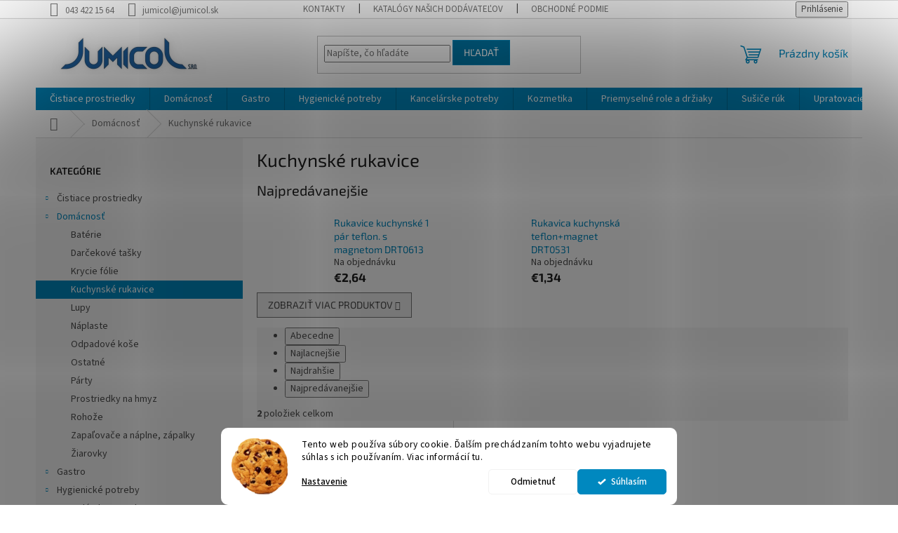

--- FILE ---
content_type: text/html; charset=utf-8
request_url: https://www.jumicol.sk/kuchynske-rukavice/
body_size: 17384
content:
<!doctype html><html lang="sk" dir="ltr" class="header-background-light external-fonts-loaded"><head><meta charset="utf-8" /><meta name="viewport" content="width=device-width,initial-scale=1" /><title>Kuchynské rukavice - JUMICOL, s.r.o.</title><link rel="preconnect" href="https://cdn.myshoptet.com" /><link rel="dns-prefetch" href="https://cdn.myshoptet.com" /><link rel="preload" href="https://cdn.myshoptet.com/prj/dist/master/cms/libs/jquery/jquery-1.11.3.min.js" as="script" /><link href="https://cdn.myshoptet.com/prj/dist/master/cms/templates/frontend_templates/shared/css/font-face/source-sans-3.css" rel="stylesheet"><link href="https://cdn.myshoptet.com/prj/dist/master/cms/templates/frontend_templates/shared/css/font-face/exo-2.css" rel="stylesheet"><link href="https://cdn.myshoptet.com/prj/dist/master/shop/dist/font-shoptet-11.css.62c94c7785ff2cea73b2.css" rel="stylesheet"><script>
dataLayer = [];
dataLayer.push({'shoptet' : {
    "pageId": 4215,
    "pageType": "category",
    "currency": "EUR",
    "currencyInfo": {
        "decimalSeparator": ",",
        "exchangeRate": 1,
        "priceDecimalPlaces": 2,
        "symbol": "\u20ac",
        "symbolLeft": 1,
        "thousandSeparator": " "
    },
    "language": "sk",
    "projectId": 477437,
    "category": {
        "guid": "d28d8a52-ed2e-11f0-989c-1a10d3e19cf7",
        "path": "Dom\u00e1cnos\u0165 | Kuchynsk\u00e9 rukavice",
        "parentCategoryGuid": "d0782d30-ed2e-11f0-84bd-1a10d3e19cf7"
    },
    "cartInfo": {
        "id": null,
        "freeShipping": false,
        "freeShippingFrom": 60,
        "leftToFreeGift": {
            "formattedPrice": "\u20ac0",
            "priceLeft": 0
        },
        "freeGift": false,
        "leftToFreeShipping": {
            "priceLeft": 60,
            "dependOnRegion": 0,
            "formattedPrice": "\u20ac60"
        },
        "discountCoupon": [],
        "getNoBillingShippingPrice": {
            "withoutVat": 0,
            "vat": 0,
            "withVat": 0
        },
        "cartItems": [],
        "taxMode": "ORDINARY"
    },
    "cart": [],
    "customer": {
        "priceRatio": 1,
        "priceListId": 1,
        "groupId": null,
        "registered": false,
        "mainAccount": false
    }
}});
dataLayer.push({'cookie_consent' : {
    "marketing": "denied",
    "analytics": "denied"
}});
document.addEventListener('DOMContentLoaded', function() {
    shoptet.consent.onAccept(function(agreements) {
        if (agreements.length == 0) {
            return;
        }
        dataLayer.push({
            'cookie_consent' : {
                'marketing' : (agreements.includes(shoptet.config.cookiesConsentOptPersonalisation)
                    ? 'granted' : 'denied'),
                'analytics': (agreements.includes(shoptet.config.cookiesConsentOptAnalytics)
                    ? 'granted' : 'denied')
            },
            'event': 'cookie_consent'
        });
    });
});
</script>
<meta property="og:type" content="website"><meta property="og:site_name" content="jumicol.sk"><meta property="og:url" content="https://www.jumicol.sk/kuchynske-rukavice/"><meta property="og:title" content="Kuchynské rukavice - JUMICOL, s.r.o."><meta name="author" content="JUMICOL, s.r.o."><meta name="web_author" content="Shoptet.sk"><meta name="dcterms.rightsHolder" content="www.jumicol.sk"><meta name="robots" content="index,follow"><meta property="og:image" content="https://cdn.myshoptet.com/usr/www.jumicol.sk/user/logos/logo.png?t=1768746634"><meta property="og:description" content="Kuchynské rukavice, JUMICOL, s.r.o."><meta name="description" content="Kuchynské rukavice, JUMICOL, s.r.o."><meta name="google-site-verification" content="xFXgT05SEBsvNR-MSlj9mJNQ0wgCdJSaBxPGk9_zYoU"><style>:root {--color-primary: #0088bf;--color-primary-h: 197;--color-primary-s: 100%;--color-primary-l: 37%;--color-primary-hover: #0077a6;--color-primary-hover-h: 197;--color-primary-hover-s: 100%;--color-primary-hover-l: 33%;--color-secondary: #fe0000;--color-secondary-h: 0;--color-secondary-s: 100%;--color-secondary-l: 50%;--color-secondary-hover: #fe0000;--color-secondary-hover-h: 0;--color-secondary-hover-s: 100%;--color-secondary-hover-l: 50%;--color-tertiary: #0077a6;--color-tertiary-h: 197;--color-tertiary-s: 100%;--color-tertiary-l: 33%;--color-tertiary-hover: #0088bf;--color-tertiary-hover-h: 197;--color-tertiary-hover-s: 100%;--color-tertiary-hover-l: 37%;--color-header-background: #ffffff;--template-font: "Source Sans 3";--template-headings-font: "Exo 2";--header-background-url: url("[data-uri]");--cookies-notice-background: #F8FAFB;--cookies-notice-color: #252525;--cookies-notice-button-hover: #27263f;--cookies-notice-link-hover: #3b3a5f;--templates-update-management-preview-mode-content: "Náhľad aktualizácií šablóny je aktívny pre váš prehliadač."}</style>
    
    <link href="https://cdn.myshoptet.com/prj/dist/master/shop/dist/main-11.less.fcb4a42d7bd8a71b7ee2.css" rel="stylesheet" />
                <link href="https://cdn.myshoptet.com/prj/dist/master/shop/dist/mobile-header-v1-11.less.1ee105d41b5f713c21aa.css" rel="stylesheet" />
    
    <script>var shoptet = shoptet || {};</script>
    <script src="https://cdn.myshoptet.com/prj/dist/master/shop/dist/main-3g-header.js.05f199e7fd2450312de2.js"></script>
<!-- User include --><!-- api 1280(896) html code header -->
<link rel="stylesheet" href="https://cdn.myshoptet.com/usr/shoptet.tomashlad.eu/user/documents/extras/cookies-addon/screen.min.css?v0008">
<script>
    var shoptetakCookiesSettings={"useRoundingCorners":true,"cookiesImgPopup":false,"cookiesSize":"middle","cookiesOrientation":"horizontal","cookiesImg":true,"buttonBg":true,"showPopup":false};

    var body=document.getElementsByTagName("body")[0];

    const rootElement = document.documentElement;

    rootElement.classList.add("st-cookies-v2");

    if (shoptetakCookiesSettings.useRoundingCorners) {
        rootElement.classList.add("st-cookies-corners");
    }
    if (shoptetakCookiesSettings.cookiesImgPopup) {
        rootElement.classList.add("st-cookies-popup-img");
    }
    if (shoptetakCookiesSettings.cookiesImg) {
        rootElement.classList.add("st-cookies-img");
    }
    if (shoptetakCookiesSettings.buttonBg) {
        rootElement.classList.add("st-cookies-btn");
    }
    if (shoptetakCookiesSettings.cookiesSize) {
        if (shoptetakCookiesSettings.cookiesSize === 'thin') {
            rootElement.classList.add("st-cookies-thin");
        }
        if (shoptetakCookiesSettings.cookiesSize === 'middle') {
            rootElement.classList.add("st-cookies-middle");
        }
        if (shoptetakCookiesSettings.cookiesSize === 'large') {
            rootElement.classList.add("st-cookies-large");
        }
    }
    if (shoptetakCookiesSettings.cookiesOrientation) {
        if (shoptetakCookiesSettings.cookiesOrientation === 'vertical') {
            rootElement.classList.add("st-cookies-vertical");
        }
    }
</script>


<!-- service 1280(896) html code header -->
<style>
.st-cookies-v2.st-cookies-btn .shoptak-carbon .siteCookies .siteCookies__form .siteCookies__buttonWrap button[value=all] {
margin-left: 10px;
}
@media (max-width: 768px) {
.st-cookies-v2.st-cookies-btn .shoptak-carbon .siteCookies .siteCookies__form .siteCookies__buttonWrap button[value=all] {
margin-left: 0px;
}
.st-cookies-v2 .shoptak-carbon .siteCookies.siteCookies--dark .siteCookies__form .siteCookies__buttonWrap button[value=reject] {
margin: 0 10px;
}
}
@media only screen and (max-width: 768px) {
 .st-cookies-v2 .siteCookies .siteCookies__form .siteCookies__buttonWrap .js-cookies-settings[value=all], .st-cookies-v2 .siteCookies .siteCookies__form .siteCookies__buttonWrap button[value=all] {   
  margin: 0 auto 10px auto;
 }
 .st-cookies-v2 .siteCookies.siteCookies--center {
  bottom: unset;
  top: 50%;
  transform: translate(-50%, -50%);
  width: 90%;
 }
}
</style>
<!-- /User include --><link rel="shortcut icon" href="/favicon.ico" type="image/x-icon" /><link rel="canonical" href="https://www.jumicol.sk/kuchynske-rukavice/" />    <!-- Global site tag (gtag.js) - Google Analytics -->
    <script async src="https://www.googletagmanager.com/gtag/js?id=G-PKC4D7JJ0R"></script>
    <script>
        
        window.dataLayer = window.dataLayer || [];
        function gtag(){dataLayer.push(arguments);}
        

                    console.debug('default consent data');

            gtag('consent', 'default', {"ad_storage":"denied","analytics_storage":"denied","ad_user_data":"denied","ad_personalization":"denied","wait_for_update":500});
            dataLayer.push({
                'event': 'default_consent'
            });
        
        gtag('js', new Date());

                gtag('config', 'UA-190101459-1', { 'groups': "UA" });
        
                gtag('config', 'G-PKC4D7JJ0R', {"groups":"GA4","send_page_view":false,"content_group":"category","currency":"EUR","page_language":"sk"});
        
                gtag('config', 'AW-467419025');
        
        
        
        
        
                    gtag('event', 'page_view', {"send_to":"GA4","page_language":"sk","content_group":"category","currency":"EUR"});
        
        
        
        
        
        
        
        
        
        
        
        
        
        document.addEventListener('DOMContentLoaded', function() {
            if (typeof shoptet.tracking !== 'undefined') {
                for (var id in shoptet.tracking.bannersList) {
                    gtag('event', 'view_promotion', {
                        "send_to": "UA",
                        "promotions": [
                            {
                                "id": shoptet.tracking.bannersList[id].id,
                                "name": shoptet.tracking.bannersList[id].name,
                                "position": shoptet.tracking.bannersList[id].position
                            }
                        ]
                    });
                }
            }

            shoptet.consent.onAccept(function(agreements) {
                if (agreements.length !== 0) {
                    console.debug('gtag consent accept');
                    var gtagConsentPayload =  {
                        'ad_storage': agreements.includes(shoptet.config.cookiesConsentOptPersonalisation)
                            ? 'granted' : 'denied',
                        'analytics_storage': agreements.includes(shoptet.config.cookiesConsentOptAnalytics)
                            ? 'granted' : 'denied',
                                                                                                'ad_user_data': agreements.includes(shoptet.config.cookiesConsentOptPersonalisation)
                            ? 'granted' : 'denied',
                        'ad_personalization': agreements.includes(shoptet.config.cookiesConsentOptPersonalisation)
                            ? 'granted' : 'denied',
                        };
                    console.debug('update consent data', gtagConsentPayload);
                    gtag('consent', 'update', gtagConsentPayload);
                    dataLayer.push(
                        { 'event': 'update_consent' }
                    );
                }
            });
        });
    </script>
</head><body class="desktop id-4215 in-kuchynske-rukavice template-11 type-category multiple-columns-body columns-mobile-2 columns-3 ums_forms_redesign--off ums_a11y_category_page--on ums_discussion_rating_forms--off ums_flags_display_unification--on ums_a11y_login--on mobile-header-version-1"><noscript>
    <style>
        #header {
            padding-top: 0;
            position: relative !important;
            top: 0;
        }
        .header-navigation {
            position: relative !important;
        }
        .overall-wrapper {
            margin: 0 !important;
        }
        body:not(.ready) {
            visibility: visible !important;
        }
    </style>
    <div class="no-javascript">
        <div class="no-javascript__title">Musíte zmeniť nastavenie vášho prehliadača</div>
        <div class="no-javascript__text">Pozrite sa na: <a href="https://www.google.com/support/bin/answer.py?answer=23852">Ako povoliť JavaScript vo vašom prehliadači</a>.</div>
        <div class="no-javascript__text">Ak používate software na blokovanie reklám, možno bude potrebné, aby ste povolili JavaScript z tejto stránky.</div>
        <div class="no-javascript__text">Ďakujeme.</div>
    </div>
</noscript>

        <div id="fb-root"></div>
        <script>
            window.fbAsyncInit = function() {
                FB.init({
//                    appId            : 'your-app-id',
                    autoLogAppEvents : true,
                    xfbml            : true,
                    version          : 'v19.0'
                });
            };
        </script>
        <script async defer crossorigin="anonymous" src="https://connect.facebook.net/sk_SK/sdk.js"></script>    <div class="siteCookies siteCookies--bottom siteCookies--light js-siteCookies" role="dialog" data-testid="cookiesPopup" data-nosnippet>
        <div class="siteCookies__form">
            <div class="siteCookies__content">
                <div class="siteCookies__text">
                    Tento web používa súbory cookie. Ďalším prechádzaním tohto webu vyjadrujete súhlas s ich používaním. Viac informácií tu.
                </div>
                <p class="siteCookies__links">
                    <button class="siteCookies__link js-cookies-settings" aria-label="Nastavenia cookies" data-testid="cookiesSettings">Nastavenie</button>
                </p>
            </div>
            <div class="siteCookies__buttonWrap">
                                    <button class="siteCookies__button js-cookiesConsentSubmit" value="reject" aria-label="Odmietnuť cookies" data-testid="buttonCookiesReject">Odmietnuť</button>
                                <button class="siteCookies__button js-cookiesConsentSubmit" value="all" aria-label="Prijať cookies" data-testid="buttonCookiesAccept">Súhlasím</button>
            </div>
        </div>
        <script>
            document.addEventListener("DOMContentLoaded", () => {
                const siteCookies = document.querySelector('.js-siteCookies');
                document.addEventListener("scroll", shoptet.common.throttle(() => {
                    const st = document.documentElement.scrollTop;
                    if (st > 1) {
                        siteCookies.classList.add('siteCookies--scrolled');
                    } else {
                        siteCookies.classList.remove('siteCookies--scrolled');
                    }
                }, 100));
            });
        </script>
    </div>
<a href="#content" class="skip-link sr-only">Prejsť na obsah</a><div class="overall-wrapper"><div class="user-action"><div class="container">
    <div class="user-action-in">
                    <div id="login" class="user-action-login popup-widget login-widget" role="dialog" aria-labelledby="loginHeading">
        <div class="popup-widget-inner">
                            <h2 id="loginHeading">Prihlásenie k vášmu účtu</h2><div id="customerLogin"><form action="/action/Customer/Login/" method="post" id="formLoginIncluded" class="csrf-enabled formLogin" data-testid="formLogin"><input type="hidden" name="referer" value="" /><div class="form-group"><div class="input-wrapper email js-validated-element-wrapper no-label"><input type="email" name="email" class="form-control" autofocus placeholder="E-mailová adresa (napr. jan@novak.sk)" data-testid="inputEmail" autocomplete="email" required /></div></div><div class="form-group"><div class="input-wrapper password js-validated-element-wrapper no-label"><input type="password" name="password" class="form-control" placeholder="Heslo" data-testid="inputPassword" autocomplete="current-password" required /><span class="no-display">Nemôžete vyplniť toto pole</span><input type="text" name="surname" value="" class="no-display" /></div></div><div class="form-group"><div class="login-wrapper"><button type="submit" class="btn btn-secondary btn-text btn-login" data-testid="buttonSubmit">Prihlásiť sa</button><div class="password-helper"><a href="/registracia/" data-testid="signup" rel="nofollow">Nová registrácia</a><a href="/klient/zabudnute-heslo/" rel="nofollow">Zabudnuté heslo</a></div></div></div></form>
</div>                    </div>
    </div>

                            <div id="cart-widget" class="user-action-cart popup-widget cart-widget loader-wrapper" data-testid="popupCartWidget" role="dialog" aria-hidden="true">
    <div class="popup-widget-inner cart-widget-inner place-cart-here">
        <div class="loader-overlay">
            <div class="loader"></div>
        </div>
    </div>

    <div class="cart-widget-button">
        <a href="/kosik/" class="btn btn-conversion" id="continue-order-button" rel="nofollow" data-testid="buttonNextStep">Pokračovať do košíka</a>
    </div>
</div>
            </div>
</div>
</div><div class="top-navigation-bar" data-testid="topNavigationBar">

    <div class="container">

        <div class="top-navigation-contacts">
            <strong>Zákaznícka podpora:</strong><a href="tel:0434221564" class="project-phone" aria-label="Zavolať na 0434221564" data-testid="contactboxPhone"><span>043 422 15 64</span></a><a href="mailto:jumicol@jumicol.sk" class="project-email" data-testid="contactboxEmail"><span>jumicol@jumicol.sk</span></a>        </div>

                            <div class="top-navigation-menu">
                <div class="top-navigation-menu-trigger"></div>
                <ul class="top-navigation-bar-menu">
                                            <li class="top-navigation-menu-item-29">
                            <a href="/kontakty/">Kontakty</a>
                        </li>
                                            <li class="top-navigation-menu-item-1158">
                            <a href="/katalogy/">Katalógy našich dodávateľov</a>
                        </li>
                                            <li class="top-navigation-menu-item-39">
                            <a href="/obchodne-podmienky/">Obchodné podmienky</a>
                        </li>
                                            <li class="top-navigation-menu-item-691">
                            <a href="/podmienky-ochrany-osobnych-udajov/">Ochrana osobných údajov</a>
                        </li>
                                    </ul>
                <ul class="top-navigation-bar-menu-helper"></ul>
            </div>
        
        <div class="top-navigation-tools">
            <div class="responsive-tools">
                <a href="#" class="toggle-window" data-target="search" aria-label="Hľadať" data-testid="linkSearchIcon"></a>
                                                            <a href="#" class="toggle-window" data-target="login"></a>
                                                    <a href="#" class="toggle-window" data-target="navigation" aria-label="Menu" data-testid="hamburgerMenu"></a>
            </div>
                        <button class="top-nav-button top-nav-button-login toggle-window" type="button" data-target="login" aria-haspopup="dialog" aria-controls="login" aria-expanded="false" data-testid="signin"><span>Prihlásenie</span></button>        </div>

    </div>

</div>
<header id="header"><div class="container navigation-wrapper">
    <div class="header-top">
        <div class="site-name-wrapper">
            <div class="site-name"><a href="/" data-testid="linkWebsiteLogo"><img src="https://cdn.myshoptet.com/usr/www.jumicol.sk/user/logos/logo.png" alt="JUMICOL, s.r.o." fetchpriority="low" /></a></div>        </div>
        <div class="search" itemscope itemtype="https://schema.org/WebSite">
            <meta itemprop="headline" content="Kuchynské rukavice"/><meta itemprop="url" content="https://www.jumicol.sk"/><meta itemprop="text" content="Kuchynské rukavice, JUMICOL, s.r.o."/>            <form action="/action/ProductSearch/prepareString/" method="post"
    id="formSearchForm" class="search-form compact-form js-search-main"
    itemprop="potentialAction" itemscope itemtype="https://schema.org/SearchAction" data-testid="searchForm">
    <fieldset>
        <meta itemprop="target"
            content="https://www.jumicol.sk/vyhladavanie/?string={string}"/>
        <input type="hidden" name="language" value="sk"/>
        
            
<input
    type="search"
    name="string"
        class="query-input form-control search-input js-search-input"
    placeholder="Napíšte, čo hľadáte"
    autocomplete="off"
    required
    itemprop="query-input"
    aria-label="Vyhľadávanie"
    data-testid="searchInput"
>
            <button type="submit" class="btn btn-default" data-testid="searchBtn">Hľadať</button>
        
    </fieldset>
</form>
        </div>
        <div class="navigation-buttons">
                
    <a href="/kosik/" class="btn btn-icon toggle-window cart-count" data-target="cart" data-hover="true" data-redirect="true" data-testid="headerCart" rel="nofollow" aria-haspopup="dialog" aria-expanded="false" aria-controls="cart-widget">
        
                <span class="sr-only">Nákupný košík</span>
        
            <span class="cart-price visible-lg-inline-block" data-testid="headerCartPrice">
                                    Prázdny košík                            </span>
        
    
            </a>
        </div>
    </div>
    <nav id="navigation" aria-label="Hlavné menu" data-collapsible="true"><div class="navigation-in menu"><ul class="menu-level-1" role="menubar" data-testid="headerMenuItems"><li class="menu-item-3897" role="none"><a href="/cistiace-prostriedky/" data-testid="headerMenuItem" role="menuitem" aria-expanded="false"><b>Čistiace prostriedky</b></a></li>
<li class="menu-item-4167" role="none"><a href="/domacnost/" data-testid="headerMenuItem" role="menuitem" aria-expanded="false"><b>Domácnosť</b></a></li>
<li class="menu-item-3879" role="none"><a href="/gastro/" data-testid="headerMenuItem" role="menuitem" aria-expanded="false"><b>Gastro</b></a></li>
<li class="menu-item-3921" role="none"><a href="/hygienicke-potreby/" data-testid="headerMenuItem" role="menuitem" aria-expanded="false"><b>Hygienické potreby</b></a></li>
<li class="menu-item-3948" role="none"><a href="/kancelarske-potreby/" data-testid="headerMenuItem" role="menuitem" aria-expanded="false"><b>Kancelárske potreby</b></a></li>
<li class="menu-item-3906" role="none"><a href="/kozmetika/" data-testid="headerMenuItem" role="menuitem" aria-expanded="false"><b>Kozmetika</b></a></li>
<li class="menu-item-4185" role="none"><a href="/priemyselne-role-a-drziaky/" data-testid="headerMenuItem" role="menuitem" aria-expanded="false"><b>Priemyselné role a držiaky</b></a></li>
<li class="menu-item-4257" role="none"><a href="/susice-ruk/" data-testid="headerMenuItem" role="menuitem" aria-expanded="false"><b>Sušiče rúk</b></a></li>
<li class="menu-item-3912" role="none"><a href="/upratovacie-pomocky/" data-testid="headerMenuItem" role="menuitem" aria-expanded="false"><b>Upratovacie pomôcky</b></a></li>
<li class="menu-item-3969" role="none"><a href="/upratovacie-voziky-a-prislusenstvo/" data-testid="headerMenuItem" role="menuitem" aria-expanded="false"><b>Upratovacie vozíky a príslušenstvo</b></a></li>
<li class="menu-item-3972" role="none"><a href="/zasobniky-a-davkovace/" data-testid="headerMenuItem" role="menuitem" aria-expanded="false"><b>Zásobníky a dávkovače</b></a></li>
<li class="menu-item-4101" role="none"><a href="/zivica/" data-testid="headerMenuItem" role="menuitem" aria-expanded="false"><b>Živica</b></a></li>
</ul>
    <ul class="navigationActions" role="menu">
                            <li role="none">
                                    <a href="/login/?backTo=%2Fkuchynske-rukavice%2F" rel="nofollow" data-testid="signin" role="menuitem"><span>Prihlásenie</span></a>
                            </li>
                        </ul>
</div><span class="navigation-close"></span></nav><div class="menu-helper" data-testid="hamburgerMenu"><span>Viac</span></div>
</div></header><!-- / header -->


                    <div class="container breadcrumbs-wrapper">
            <div class="breadcrumbs navigation-home-icon-wrapper" itemscope itemtype="https://schema.org/BreadcrumbList">
                                                                            <span id="navigation-first" data-basetitle="JUMICOL, s.r.o." itemprop="itemListElement" itemscope itemtype="https://schema.org/ListItem">
                <a href="/" itemprop="item" class="navigation-home-icon"><span class="sr-only" itemprop="name">Domov</span></a>
                <span class="navigation-bullet">/</span>
                <meta itemprop="position" content="1" />
            </span>
                                <span id="navigation-1" itemprop="itemListElement" itemscope itemtype="https://schema.org/ListItem">
                <a href="/domacnost/" itemprop="item" data-testid="breadcrumbsSecondLevel"><span itemprop="name">Domácnosť</span></a>
                <span class="navigation-bullet">/</span>
                <meta itemprop="position" content="2" />
            </span>
                                            <span id="navigation-2" itemprop="itemListElement" itemscope itemtype="https://schema.org/ListItem" data-testid="breadcrumbsLastLevel">
                <meta itemprop="item" content="https://www.jumicol.sk/kuchynske-rukavice/" />
                <meta itemprop="position" content="3" />
                <span itemprop="name" data-title="Kuchynské rukavice">Kuchynské rukavice</span>
            </span>
            </div>
        </div>
    
<div id="content-wrapper" class="container content-wrapper">
    
    <div class="content-wrapper-in">
                                                <aside class="sidebar sidebar-left"  data-testid="sidebarMenu">
                                                                                                <div class="sidebar-inner">
                                                                                                        <div class="box box-bg-variant box-categories">    <div class="skip-link__wrapper">
        <span id="categories-start" class="skip-link__target js-skip-link__target sr-only" tabindex="-1">&nbsp;</span>
        <a href="#categories-end" class="skip-link skip-link--start sr-only js-skip-link--start">Preskočiť kategórie</a>
    </div>

<h4>Kategórie</h4>


<div id="categories"><div class="categories cat-01 expandable external" id="cat-3897"><div class="topic"><a href="/cistiace-prostriedky/">Čistiace prostriedky<span class="cat-trigger">&nbsp;</span></a></div>

    </div><div class="categories cat-02 expandable active expanded" id="cat-4167"><div class="topic child-active"><a href="/domacnost/">Domácnosť<span class="cat-trigger">&nbsp;</span></a></div>

                    <ul class=" active expanded">
                                        <li >
                <a href="/baterie/">
                    Batérie
                                    </a>
                                                                </li>
                                <li >
                <a href="/darcekove-tasky/">
                    Darčekové tašky
                                    </a>
                                                                </li>
                                <li >
                <a href="/krycie-folie/">
                    Krycie fólie
                                    </a>
                                                                </li>
                                <li class="
                active                                                 ">
                <a href="/kuchynske-rukavice/">
                    Kuchynské rukavice
                                    </a>
                                                                </li>
                                <li >
                <a href="/lupy/">
                    Lupy
                                    </a>
                                                                </li>
                                <li >
                <a href="/naplaste/">
                    Náplaste
                                    </a>
                                                                </li>
                                <li >
                <a href="/odpadove-kose/">
                    Odpadové koše
                                    </a>
                                                                </li>
                                <li >
                <a href="/ostatne-2/">
                    Ostatné
                                    </a>
                                                                </li>
                                <li >
                <a href="/party/">
                    Párty
                                    </a>
                                                                </li>
                                <li >
                <a href="/prostriedky-na-hmyz/">
                    Prostriedky na hmyz
                                    </a>
                                                                </li>
                                <li >
                <a href="/rohoze/">
                    Rohože
                                    </a>
                                                                </li>
                                <li >
                <a href="/zapalovace-a-naplne--zapalky/">
                    Zapaľovače a náplne, zápalky
                                    </a>
                                                                </li>
                                <li >
                <a href="/ziarovky/">
                    Žiarovky
                                    </a>
                                                                </li>
                </ul>
    </div><div class="categories cat-01 expandable external" id="cat-3879"><div class="topic"><a href="/gastro/">Gastro<span class="cat-trigger">&nbsp;</span></a></div>

    </div><div class="categories cat-02 expandable external" id="cat-3921"><div class="topic"><a href="/hygienicke-potreby/">Hygienické potreby<span class="cat-trigger">&nbsp;</span></a></div>

    </div><div class="categories cat-01 expandable external" id="cat-3948"><div class="topic"><a href="/kancelarske-potreby/">Kancelárske potreby<span class="cat-trigger">&nbsp;</span></a></div>

    </div><div class="categories cat-02 expandable external" id="cat-3906"><div class="topic"><a href="/kozmetika/">Kozmetika<span class="cat-trigger">&nbsp;</span></a></div>

    </div><div class="categories cat-01 external" id="cat-4185"><div class="topic"><a href="/priemyselne-role-a-drziaky/">Priemyselné role a držiaky<span class="cat-trigger">&nbsp;</span></a></div></div><div class="categories cat-02 expandable external" id="cat-4257"><div class="topic"><a href="/susice-ruk/">Sušiče rúk<span class="cat-trigger">&nbsp;</span></a></div>

    </div><div class="categories cat-01 expandable external" id="cat-3912"><div class="topic"><a href="/upratovacie-pomocky/">Upratovacie pomôcky<span class="cat-trigger">&nbsp;</span></a></div>

    </div><div class="categories cat-02 external" id="cat-3969"><div class="topic"><a href="/upratovacie-voziky-a-prislusenstvo/">Upratovacie vozíky a príslušenstvo<span class="cat-trigger">&nbsp;</span></a></div></div><div class="categories cat-01 expandable external" id="cat-3972"><div class="topic"><a href="/zasobniky-a-davkovace/">Zásobníky a dávkovače<span class="cat-trigger">&nbsp;</span></a></div>

    </div><div class="categories cat-02 external" id="cat-4101"><div class="topic"><a href="/zivica/">Živica<span class="cat-trigger">&nbsp;</span></a></div></div></div>

    <div class="skip-link__wrapper">
        <a href="#categories-start" class="skip-link skip-link--end sr-only js-skip-link--end" tabindex="-1" hidden>Preskočiť kategórie</a>
        <span id="categories-end" class="skip-link__target js-skip-link__target sr-only" tabindex="-1">&nbsp;</span>
    </div>
</div>
                                                                                                            <div class="box box-bg-default box-sm box-articles">            <h4><span>Informácie pre vás</span></h4>
    <ul>
                    <li><a href="/kontakty/">Kontakty</a></li>
                    <li><a href="/katalogy/">Katalógy našich dodávateľov</a></li>
                    <li><a href="/obchodne-podmienky/">Obchodné podmienky</a></li>
                    <li><a href="/podmienky-ochrany-osobnych-udajov/">Ochrana osobných údajov</a></li>
            </ul>
</div>
                                                                                                            <div class="box box-bg-variant box-sm box-topProducts">        <div class="top-products-wrapper js-top10" >
        <h4><span>Top 10 produktov</span></h4>
        <ol class="top-products">
                            <li class="display-image">
                                            <a href="/utierka-kuch--cellart-2-vr--cel--2ks/" class="top-products-image">
                            <img src="data:image/svg+xml,%3Csvg%20width%3D%22100%22%20height%3D%22100%22%20xmlns%3D%22http%3A%2F%2Fwww.w3.org%2F2000%2Fsvg%22%3E%3C%2Fsvg%3E" alt="Utierka kuch  CELLART 2 vr. cel /2ks/" width="100" height="100"  data-src="https://cdn.myshoptet.com/usr/www.jumicol.sk/user/shop/related/35758_utierka-kuch--cellart-2-vr--cel--2ks.jpg?65dede60" fetchpriority="low" />
                        </a>
                                        <a href="/utierka-kuch--cellart-2-vr--cel--2ks/" class="top-products-content">
                        <span class="top-products-name">  Utierka kuch  CELLART 2 vr. cel /2ks/</span>
                        
                                                        <strong>
                                €0,98
                                    
    
                            </strong>
                                                    
                    </a>
                </li>
                            <li class="display-image">
                                            <a href="/krystal-dezinfekcia-podlah-5-l/" class="top-products-image">
                            <img src="data:image/svg+xml,%3Csvg%20width%3D%22100%22%20height%3D%22100%22%20xmlns%3D%22http%3A%2F%2Fwww.w3.org%2F2000%2Fsvg%22%3E%3C%2Fsvg%3E" alt="Krystal dezinfekcia podláh 5 L" width="100" height="100"  data-src="https://cdn.myshoptet.com/usr/www.jumicol.sk/user/shop/related/8043-1_krystal-dezinfekcia-podlah-5-l.jpg?629509cc" fetchpriority="low" />
                        </a>
                                        <a href="/krystal-dezinfekcia-podlah-5-l/" class="top-products-content">
                        <span class="top-products-name">  Krystal dezinfekcia podláh 5 L</span>
                        
                                                        <strong>
                                €20,63
                                    
    
                            </strong>
                                                    
                    </a>
                </li>
                            <li class="display-image">
                                            <a href="/tek-mydlo-1l-lilien-rozne-druhy/" class="top-products-image">
                            <img src="data:image/svg+xml,%3Csvg%20width%3D%22100%22%20height%3D%22100%22%20xmlns%3D%22http%3A%2F%2Fwww.w3.org%2F2000%2Fsvg%22%3E%3C%2Fsvg%3E" alt="Tek mydlo 1L Lilien rôzne druhy" width="100" height="100"  data-src="https://cdn.myshoptet.com/usr/www.jumicol.sk/user/shop/related/35808_tek-mydlo-1l-lilien-rozne-druhy.jpg?65f4070a" fetchpriority="low" />
                        </a>
                                        <a href="/tek-mydlo-1l-lilien-rozne-druhy/" class="top-products-content">
                        <span class="top-products-name">  Tek mydlo 1L Lilien rôzne druhy</span>
                        
                                                        <strong>
                                €1,82
                                    
    
                            </strong>
                                                    
                    </a>
                </li>
                            <li class="display-image">
                                            <a href="/blok--lepky-kvietok-neon-200list/" class="top-products-image">
                            <img src="data:image/svg+xml,%3Csvg%20width%3D%22100%22%20height%3D%22100%22%20xmlns%3D%22http%3A%2F%2Fwww.w3.org%2F2000%2Fsvg%22%3E%3C%2Fsvg%3E" alt="" width="100" height="100"  data-src="https://cdn.myshoptet.com/prj/dist/master/cms/img/common/missing_images/related.png" fetchpriority="low" />
                        </a>
                                        <a href="/blok--lepky-kvietok-neon-200list/" class="top-products-content">
                        <span class="top-products-name">  Blok/ lepky Kvietok neon 200list</span>
                        
                                                        <strong>
                                €2,34
                                    
    
                            </strong>
                                                    
                    </a>
                </li>
                            <li class="display-image">
                                            <a href="/vrecka-na-lad-24kociek--10-68842/" class="top-products-image">
                            <img src="data:image/svg+xml,%3Csvg%20width%3D%22100%22%20height%3D%22100%22%20xmlns%3D%22http%3A%2F%2Fwww.w3.org%2F2000%2Fsvg%22%3E%3C%2Fsvg%3E" alt="Vrecká na ľad-24kociek /10/  68842_1" width="100" height="100"  data-src="https://cdn.myshoptet.com/usr/www.jumicol.sk/user/shop/related/48570_vrecka-na-lad-24kociek--10-68842_1.jpg?696a03ff" fetchpriority="low" />
                        </a>
                                        <a href="/vrecka-na-lad-24kociek--10-68842/" class="top-products-content">
                        <span class="top-products-name">  Vrecká na ľad-24kociek /10/  68842</span>
                        
                                                        <strong>
                                €0,46
                                    
    
                            </strong>
                                                    
                    </a>
                </li>
                            <li class="display-image">
                                            <a href="/blok-lepky-75x75-farebny-400-list--neon/" class="top-products-image">
                            <img src="data:image/svg+xml,%3Csvg%20width%3D%22100%22%20height%3D%22100%22%20xmlns%3D%22http%3A%2F%2Fwww.w3.org%2F2000%2Fsvg%22%3E%3C%2Fsvg%3E" alt="Bloček Donau, 76 x 76 mm, 5 neónových farieb, 400 lístkov" width="100" height="100"  data-src="https://cdn.myshoptet.com/usr/www.jumicol.sk/user/shop/related/48567_blocek-donau--76-x-76-mm--5-neonovych-farieb--400-listkov.jpg?6967a8b5" fetchpriority="low" />
                        </a>
                                        <a href="/blok-lepky-75x75-farebny-400-list--neon/" class="top-products-content">
                        <span class="top-products-name">  Blok/lepky 75x75 farebný 400 list  Neon</span>
                        
                                                        <strong>
                                €2,74
                                    
    
                            </strong>
                                                    
                    </a>
                </li>
                            <li class="display-image">
                                            <a href="/autolekarnicka-platena/" class="top-products-image">
                            <img src="data:image/svg+xml,%3Csvg%20width%3D%22100%22%20height%3D%22100%22%20xmlns%3D%22http%3A%2F%2Fwww.w3.org%2F2000%2Fsvg%22%3E%3C%2Fsvg%3E" alt="Autolekárnička plátená" width="100" height="100"  data-src="https://cdn.myshoptet.com/usr/www.jumicol.sk/user/shop/related/48564_autolekarnicka-platena.jpg?696a040b" fetchpriority="low" />
                        </a>
                                        <a href="/autolekarnicka-platena/" class="top-products-content">
                        <span class="top-products-name">  Autolekárnička plátená</span>
                        
                                                        <strong>
                                €13
                                    
    
                            </strong>
                                                    
                    </a>
                </li>
                            <li class="display-image">
                                            <a href="/blok-lepky-75x75--100list-zlty/" class="top-products-image">
                            <img src="data:image/svg+xml,%3Csvg%20width%3D%22100%22%20height%3D%22100%22%20xmlns%3D%22http%3A%2F%2Fwww.w3.org%2F2000%2Fsvg%22%3E%3C%2Fsvg%3E" alt="Blok/lepky 75x75 /100list/  žltý" width="100" height="100"  data-src="https://cdn.myshoptet.com/usr/www.jumicol.sk/user/shop/related/48561_blok-lepky-75x75--100list-zlty.png?696a0406" fetchpriority="low" />
                        </a>
                                        <a href="/blok-lepky-75x75--100list-zlty/" class="top-products-content">
                        <span class="top-products-name">  Blok/lepky 75x75 /100list/  žltý</span>
                        
                                                        <strong>
                                €0,34
                                    
    
                            </strong>
                                                    
                    </a>
                </li>
                            <li class="display-image">
                                            <a href="/blok-lepky-76x76-zlty-q-connect/" class="top-products-image">
                            <img src="data:image/svg+xml,%3Csvg%20width%3D%22100%22%20height%3D%22100%22%20xmlns%3D%22http%3A%2F%2Fwww.w3.org%2F2000%2Fsvg%22%3E%3C%2Fsvg%3E" alt="Samolepiaci bloček Q-CONNECT žltý 76x76 mm" width="100" height="100"  data-src="https://cdn.myshoptet.com/usr/www.jumicol.sk/user/shop/related/48558_samolepiaci-blocek-q-connect-zlty-76x76-mm.jpg?6967a8ae" fetchpriority="low" />
                        </a>
                                        <a href="/blok-lepky-76x76-zlty-q-connect/" class="top-products-content">
                        <span class="top-products-name">  Blok/lepky 76x76 žltý Q-connect</span>
                        
                                                        <strong>
                                €0,34
                                    
    
                            </strong>
                                                    
                    </a>
                </li>
                            <li class="display-image">
                                            <a href="/vonne-tycinky-150ml-areon-french-garden-a-levandula/" class="top-products-image">
                            <img src="data:image/svg+xml,%3Csvg%20width%3D%22100%22%20height%3D%22100%22%20xmlns%3D%22http%3A%2F%2Fwww.w3.org%2F2000%2Fsvg%22%3E%3C%2Fsvg%3E" alt="Vonné tyčinky 150ml AREON French Garden a levandula" width="100" height="100"  data-src="https://cdn.myshoptet.com/usr/www.jumicol.sk/user/shop/related/48555_vonne-tycinky-150ml-areon-french-garden-a-levandula.jpg?696a03fe" fetchpriority="low" />
                        </a>
                                        <a href="/vonne-tycinky-150ml-areon-french-garden-a-levandula/" class="top-products-content">
                        <span class="top-products-name">  Vonné tyčinky 150ml AREON French Garden a levandula</span>
                        
                                                        <strong>
                                €10,41
                                    
    
                            </strong>
                                                    
                    </a>
                </li>
                    </ol>
    </div>
</div>
                                                                        <div class="banner"><div class="banner-wrapper banner3"><a href="https://www.jumicol.sk/user/documents/upload/NP_certifikaty.pdf" data-ec-promo-id="13" target="_blank" ><img data-src="https://cdn.myshoptet.com/usr/www.jumicol.sk/user/banners/np_certifikaty-pdf.jpg?667a5ba2" src="data:image/svg+xml,%3Csvg%20width%3D%221684%22%20height%3D%221191%22%20xmlns%3D%22http%3A%2F%2Fwww.w3.org%2F2000%2Fsvg%22%3E%3C%2Fsvg%3E" fetchpriority="low" alt="Certifikát - Výrobca obalov" width="1684" height="1191" /><span class="extended-banner-texts"><span class="extended-banner-link">Certifikát - Výrobca obalov</span></span></a></div></div>
                                            <div class="banner"><div class="banner-wrapper banner9"><a href="https://www.jumicol.sk/user/documents/upload/NP_certifikaty-1.pdf" data-ec-promo-id="19" target="_blank" ><img data-src="https://cdn.myshoptet.com/usr/www.jumicol.sk/user/banners/np_certifikaty-1-pdf.jpg?667a5d31" src="data:image/svg+xml,%3Csvg%20width%3D%221684%22%20height%3D%221191%22%20xmlns%3D%22http%3A%2F%2Fwww.w3.org%2F2000%2Fsvg%22%3E%3C%2Fsvg%3E" fetchpriority="low" alt="Certifikát - Enviromentálne zodpovedný výrobca" width="1684" height="1191" /><span class="extended-banner-texts"><span class="extended-banner-link">Certifikát - Enviromentálne zodp. výrobca</span></span></a></div></div>
                                        </div>
                                                            </aside>
                            <main id="content" class="content narrow">
                            <div class="category-top">
            <h1 class="category-title" data-testid="titleCategory">Kuchynské rukavice</h1>
                            
                                
            <div class="products-top-wrapper" aria-labelledby="productsTopHeading">
    <h2 id="productsTopHeading" class="products-top-header">Najpredávanejšie</h2>
    <div id="productsTop" class="products products-inline products-top">
        
                    
                                <div class="product active" aria-hidden="false">
    <div class="p" data-micro="product" data-micro-product-id="32750" data-testid="productItem">
            <a href="/rukavice--kuchynske-1-par-teflon--s-magnetom-drt0613/" class="image" aria-hidden="true" tabindex="-1">
        <img src="data:image/svg+xml,%3Csvg%20width%3D%22100%22%20height%3D%22100%22%20xmlns%3D%22http%3A%2F%2Fwww.w3.org%2F2000%2Fsvg%22%3E%3C%2Fsvg%3E" alt="Rukavice  kuchynské 1 pár teflon. s magnetom DRT0613" data-micro-image="https://cdn.myshoptet.com/usr/www.jumicol.sk/user/shop/big/32750_rukavice--kuchynske-1-par-teflon--s-magnetom-drt0613.jpg?6476e149" width="100" height="100"  data-src="https://cdn.myshoptet.com/usr/www.jumicol.sk/user/shop/related/32750_rukavice--kuchynske-1-par-teflon--s-magnetom-drt0613.jpg?6476e149" fetchpriority="low" />
                    <meta id="ogImageProducts" property="og:image" content="https://cdn.myshoptet.com/usr/www.jumicol.sk/user/shop/big/32750_rukavice--kuchynske-1-par-teflon--s-magnetom-drt0613.jpg?6476e149" />
                <meta itemprop="image" content="https://cdn.myshoptet.com/usr/www.jumicol.sk/user/shop/big/32750_rukavice--kuchynske-1-par-teflon--s-magnetom-drt0613.jpg?6476e149">
        <div class="extra-flags">
            

    

        </div>
    </a>
        <div class="p-in">
            <div class="p-in-in">
                <a
    href="/rukavice--kuchynske-1-par-teflon--s-magnetom-drt0613/"
    class="name"
    data-micro="url">
    <span data-micro="name" data-testid="productCardName">
          Rukavice  kuchynské 1 pár teflon. s magnetom DRT0613    </span>
</a>
                <div class="ratings-wrapper">
                                                                        <div class="availability">
            <span class="show-tooltip acronym" title="Dodacia doba do 2 pracovných dní">
                Na objednávku            </span>
                                                            </div>
                                    <span class="p-code">
            Kód: <span data-micro="sku">DRT0613</span>
        </span>
                    </div>
                                            </div>
            

<div class="p-bottom no-buttons">
    <div class="offers" data-micro="offer"
    data-micro-price="2.64"
    data-micro-price-currency="EUR"
            data-micro-availability="https://schema.org/InStock"
    >
        <div class="prices">
            <span class="price-standard-wrapper price-standard-wrapper-placeholder">&nbsp;</span>
    
    
            <div class="price price-final" data-testid="productCardPrice">
        <strong>
                                        €2,64
                    </strong>
            
    
        
    </div>
            <div class="price-additional">(€2,15&nbsp;bez DPH)</div>
    
</div>
            </div>
</div>
        </div>
    </div>
</div>
                <div class="product active" aria-hidden="false">
    <div class="p" data-micro="product" data-micro-product-id="6162" data-testid="productItem">
            <a href="/rukavica-kuchynska-teflon-magnet--drt0531/" class="image" aria-hidden="true" tabindex="-1">
        <img src="data:image/svg+xml,%3Csvg%20width%3D%22100%22%20height%3D%22100%22%20xmlns%3D%22http%3A%2F%2Fwww.w3.org%2F2000%2Fsvg%22%3E%3C%2Fsvg%3E" alt="Rukavica kuchynská teflon+magnet  DRT0531" data-micro-image="https://cdn.myshoptet.com/usr/www.jumicol.sk/user/shop/big/6162_rukavica-kuchynska-teflon-magnet--drt0531.jpg?622739a2" width="100" height="100"  data-src="https://cdn.myshoptet.com/usr/www.jumicol.sk/user/shop/related/6162_rukavica-kuchynska-teflon-magnet--drt0531.jpg?622739a2" fetchpriority="low" />
                <meta itemprop="image" content="https://cdn.myshoptet.com/usr/www.jumicol.sk/user/shop/big/6162_rukavica-kuchynska-teflon-magnet--drt0531.jpg?622739a2">
        <div class="extra-flags">
            

    

        </div>
    </a>
        <div class="p-in">
            <div class="p-in-in">
                <a
    href="/rukavica-kuchynska-teflon-magnet--drt0531/"
    class="name"
    data-micro="url">
    <span data-micro="name" data-testid="productCardName">
          Rukavica kuchynská teflon+magnet  DRT0531    </span>
</a>
                <div class="ratings-wrapper">
                                                                        <div class="availability">
            <span class="show-tooltip acronym" title="Dodacia doba do 2 pracovných dní">
                Na objednávku            </span>
                                                            </div>
                                    <span class="p-code">
            Kód: <span data-micro="sku">DRT0531</span>
        </span>
                    </div>
                                            </div>
            

<div class="p-bottom no-buttons">
    <div class="offers" data-micro="offer"
    data-micro-price="1.34"
    data-micro-price-currency="EUR"
    data-micro-warranty="24"
            data-micro-availability="https://schema.org/InStock"
    >
        <div class="prices">
            <span class="price-standard-wrapper price-standard-wrapper-placeholder">&nbsp;</span>
    
    
            <div class="price price-final" data-testid="productCardPrice">
        <strong>
                                        €1,34
                    </strong>
            
    
        
    </div>
            <div class="price-additional">(€1,09&nbsp;bez DPH)</div>
    
</div>
            </div>
</div>
        </div>
    </div>
</div>
    </div>
    <div class="button-wrapper">
        <button class="chevron-after chevron-down-after toggle-top-products btn"
            type="button"
            aria-expanded="false"
            aria-controls="productsTop"
            data-label-show="Zobraziť viac produktov"
            data-label-hide="Zobraziť menej produktov">
            Zobraziť viac produktov        </button>
    </div>
</div>
    </div>
<div class="category-content-wrapper">
                                        <div id="category-header" class="category-header">
    <div class="listSorting js-listSorting">
        <h2 class="sr-only" id="listSortingHeading">Radenie produktov</h2>
        <ul class="listSorting__controls" aria-labelledby="listSortingHeading">
                                            <li>
                    <button
                        type="button"
                        id="listSortingControl-name"
                        class="listSorting__control listSorting__control--current"
                        data-sort="name"
                        data-url="https://www.jumicol.sk/kuchynske-rukavice/?order=name"
                        aria-label="Abecedne - Aktuálne nastavené radenie" aria-disabled="true">
                        Abecedne
                    </button>
                </li>
                                            <li>
                    <button
                        type="button"
                        id="listSortingControl-price"
                        class="listSorting__control"
                        data-sort="price"
                        data-url="https://www.jumicol.sk/kuchynske-rukavice/?order=price"
                        >
                        Najlacnejšie
                    </button>
                </li>
                                            <li>
                    <button
                        type="button"
                        id="listSortingControl--price"
                        class="listSorting__control"
                        data-sort="-price"
                        data-url="https://www.jumicol.sk/kuchynske-rukavice/?order=-price"
                        >
                        Najdrahšie
                    </button>
                </li>
                                            <li>
                    <button
                        type="button"
                        id="listSortingControl-bestseller"
                        class="listSorting__control"
                        data-sort="bestseller"
                        data-url="https://www.jumicol.sk/kuchynske-rukavice/?order=bestseller"
                        >
                        Najpredávanejšie
                    </button>
                </li>
                    </ul>
    </div>

            <div class="listItemsTotal">
            <strong>2</strong> položiek celkom        </div>
    </div>
                            <div id="filters-wrapper"></div>
        
        <h2 id="productsListHeading" class="sr-only" tabindex="-1">Výpis produktov</h2>

        <div id="products" class="products products-page products-block" data-testid="productCards">
                            
        
                                                            <div class="product">
    <div class="p" data-micro="product" data-micro-product-id="6162" data-micro-identifier="3547450e-7473-11ec-9c82-ecf4bbd49285" data-testid="productItem">
                    <a href="/rukavica-kuchynska-teflon-magnet--drt0531/" class="image">
                <img src="https://cdn.myshoptet.com/usr/www.jumicol.sk/user/shop/detail/6162_rukavica-kuchynska-teflon-magnet--drt0531.jpg?622739a2
" alt="Rukavica kuchynská teflon+magnet  DRT0531" data-micro-image="https://cdn.myshoptet.com/usr/www.jumicol.sk/user/shop/big/6162_rukavica-kuchynska-teflon-magnet--drt0531.jpg?622739a2" width="423" height="318"  fetchpriority="high" />
                                    <meta id="ogImage" property="og:image" content="https://cdn.myshoptet.com/usr/www.jumicol.sk/user/shop/big/6162_rukavica-kuchynska-teflon-magnet--drt0531.jpg?622739a2" />
                                                                                                                                    
    

    


            </a>
        
        <div class="p-in">

            <div class="p-in-in">
                <a href="/rukavica-kuchynska-teflon-magnet--drt0531/" class="name" data-micro="url">
                    <span data-micro="name" data-testid="productCardName">
                          Rukavica kuchynská teflon+magnet  DRT0531                    </span>
                </a>
                
            <div class="ratings-wrapper">
            
                        <div class="availability">
            <span class="show-tooltip" title="Dodacia doba do 2 pracovných dní">
                Na objednávku            </span>
                                                            </div>
            </div>
    
                            </div>

            <div class="p-bottom">
                
                <div data-micro="offer"
    data-micro-price="1.34"
    data-micro-price-currency="EUR"
            data-micro-availability="https://schema.org/InStock"
    >
                    <div class="prices">
                                                                                
                        
                        
                        
        <div class="price-additional">€1,09&nbsp;bez DPH</div>
        <div class="price price-final" data-testid="productCardPrice">
        <strong>
                                        €1,34
                    </strong>
            
    
        <span class="pr-list-unit">
            /&nbsp;ks
    </span>
        
    </div>


                        

                    </div>

                    

                                            <div class="p-tools">
                                                            <form action="/action/Cart/addCartItem/" method="post" class="pr-action csrf-enabled">
                                    <input type="hidden" name="language" value="sk" />
                                                                            <input type="hidden" name="priceId" value="6162" />
                                                                        <input type="hidden" name="productId" value="6162" />
                                                                            
<input type="hidden" name="amount" value="1" autocomplete="off" />
                                                                        <button type="submit" class="btn btn-cart add-to-cart-button" data-testid="buttonAddToCart" aria-label="Do košíka Rukavica kuchynská teflon+magnet  DRT0531"><span>Do košíka</span></button>
                                </form>
                                                                                    
    
                                                    </div>
                    
                                                                                            <p class="p-desc" data-micro="description" data-testid="productCardShortDescr">
                                Cenníková cena: 1.09 EUR bez DPH
                            </p>
                                                            

                </div>

            </div>

        </div>

        
    

                    <span class="p-code">
            Kód: <span data-micro="sku">DRT0531</span>
        </span>
    
    </div>
</div>
                                        <div class="product">
    <div class="p" data-micro="product" data-micro-product-id="32750" data-micro-identifier="ba5bd058-ff77-11ed-bb70-aa229da30aba" data-testid="productItem">
                    <a href="/rukavice--kuchynske-1-par-teflon--s-magnetom-drt0613/" class="image">
                <img src="https://cdn.myshoptet.com/usr/www.jumicol.sk/user/shop/detail/32750_rukavice--kuchynske-1-par-teflon--s-magnetom-drt0613.jpg?6476e149
" alt="Rukavice  kuchynské 1 pár teflon. s magnetom DRT0613" data-micro-image="https://cdn.myshoptet.com/usr/www.jumicol.sk/user/shop/big/32750_rukavice--kuchynske-1-par-teflon--s-magnetom-drt0613.jpg?6476e149" width="423" height="318"  fetchpriority="low" />
                                                                                                                                    
    

    


            </a>
        
        <div class="p-in">

            <div class="p-in-in">
                <a href="/rukavice--kuchynske-1-par-teflon--s-magnetom-drt0613/" class="name" data-micro="url">
                    <span data-micro="name" data-testid="productCardName">
                          Rukavice  kuchynské 1 pár teflon. s magnetom DRT0613                    </span>
                </a>
                
            <div class="ratings-wrapper">
            
                        <div class="availability">
            <span class="show-tooltip" title="Dodacia doba do 2 pracovných dní">
                Na objednávku            </span>
                                                            </div>
            </div>
    
                            </div>

            <div class="p-bottom">
                
                <div data-micro="offer"
    data-micro-price="2.64"
    data-micro-price-currency="EUR"
            data-micro-availability="https://schema.org/InStock"
    >
                    <div class="prices">
                                                                                
                        
                        
                        
        <div class="price-additional">€2,15&nbsp;bez DPH</div>
        <div class="price price-final" data-testid="productCardPrice">
        <strong>
                                        €2,64
                    </strong>
            
    
        <span class="pr-list-unit">
            /&nbsp;pár
    </span>
        
    </div>


                        

                    </div>

                    

                                            <div class="p-tools">
                                                            <form action="/action/Cart/addCartItem/" method="post" class="pr-action csrf-enabled">
                                    <input type="hidden" name="language" value="sk" />
                                                                            <input type="hidden" name="priceId" value="32777" />
                                                                        <input type="hidden" name="productId" value="32750" />
                                                                            
<input type="hidden" name="amount" value="1" autocomplete="off" />
                                                                        <button type="submit" class="btn btn-cart add-to-cart-button" data-testid="buttonAddToCart" aria-label="Do košíka Rukavice  kuchynské 1 pár teflon. s magnetom DRT0613"><span>Do košíka</span></button>
                                </form>
                                                                                    
    
                                                    </div>
                    
                                                                                            <p class="p-desc" data-micro="description" data-testid="productCardShortDescr">
                                Cenníková cena: 2.15 EUR bez DPH
                            </p>
                                                            

                </div>

            </div>

        </div>

        
    

                    <span class="p-code">
            Kód: <span data-micro="sku">DRT0613</span>
        </span>
    
    </div>
</div>
                        </div>
        <div class="listingControls" aria-labelledby="listingControlsHeading">
    <h3 id="listingControlsHeading" class="sr-only">Ovládacie prvky výpisu</h3>

    
    <div class="itemsTotal">
        <strong>2</strong> položiek celkom    </div>

    </div>
        </div>
                    </main>
    </div>
    
                                
    
</div>
        
        
                            <footer id="footer">
                    <h2 class="sr-only">Zápätie</h2>
                    
                                                            
            
                    
                        <div class="container footer-bottom">
                            <span id="signature" style="display: inline-block !important; visibility: visible !important;"><a href="https://www.shoptet.sk/?utm_source=footer&utm_medium=link&utm_campaign=create_by_shoptet" class="image" target="_blank"><img src="data:image/svg+xml,%3Csvg%20width%3D%2217%22%20height%3D%2217%22%20xmlns%3D%22http%3A%2F%2Fwww.w3.org%2F2000%2Fsvg%22%3E%3C%2Fsvg%3E" data-src="https://cdn.myshoptet.com/prj/dist/master/cms/img/common/logo/shoptetLogo.svg" width="17" height="17" alt="Shoptet" class="vam" fetchpriority="low" /></a><a href="https://www.shoptet.sk/?utm_source=footer&utm_medium=link&utm_campaign=create_by_shoptet" class="title" target="_blank">Vytvoril Shoptet</a></span>
                            <span class="copyright" data-testid="textCopyright">
                                Copyright 2026 <strong>JUMICOL, s.r.o.</strong>. Všetky práva vyhradené.                                                                    <a href="#" class="cookies-settings js-cookies-settings" data-testid="cookiesSettings">Upraviť nastavenie cookies</a>
                                                            </span>
                        </div>
                    
                    
                                            
                </footer>
                <!-- / footer -->
                    
        </div>
        <!-- / overall-wrapper -->

                    <script src="https://cdn.myshoptet.com/prj/dist/master/cms/libs/jquery/jquery-1.11.3.min.js"></script>
                <script>var shoptet = shoptet || {};shoptet.abilities = {"about":{"generation":3,"id":"11"},"config":{"category":{"product":{"image_size":"detail"}},"navigation_breakpoint":767,"number_of_active_related_products":4,"product_slider":{"autoplay":false,"autoplay_speed":3000,"loop":true,"navigation":true,"pagination":true,"shadow_size":0}},"elements":{"recapitulation_in_checkout":true},"feature":{"directional_thumbnails":false,"extended_ajax_cart":false,"extended_search_whisperer":false,"fixed_header":false,"images_in_menu":true,"product_slider":false,"simple_ajax_cart":true,"smart_labels":false,"tabs_accordion":false,"tabs_responsive":true,"top_navigation_menu":true,"user_action_fullscreen":false}};shoptet.design = {"template":{"name":"Classic","colorVariant":"11-four"},"layout":{"homepage":"catalog3","subPage":"catalog3","productDetail":"catalog3"},"colorScheme":{"conversionColor":"#fe0000","conversionColorHover":"#fe0000","color1":"#0088bf","color2":"#0077a6","color3":"#0077a6","color4":"#0088bf"},"fonts":{"heading":"Exo 2","text":"Source Sans 3"},"header":{"backgroundImage":"https:\/\/www.jumicol.skdata:image\/gif;base64,R0lGODlhAQABAIAAAAAAAP\/\/\/yH5BAEAAAAALAAAAAABAAEAAAIBRAA7","image":null,"logo":"https:\/\/www.jumicol.skuser\/logos\/logo.png","color":"#ffffff"},"background":{"enabled":false,"color":null,"image":null}};shoptet.config = {};shoptet.events = {};shoptet.runtime = {};shoptet.content = shoptet.content || {};shoptet.updates = {};shoptet.messages = [];shoptet.messages['lightboxImg'] = "Obrázok";shoptet.messages['lightboxOf'] = "z";shoptet.messages['more'] = "Viac";shoptet.messages['cancel'] = "Zrušiť";shoptet.messages['removedItem'] = "Položka bola odstránená z košíka.";shoptet.messages['discountCouponWarning'] = "Zabudli ste použiť váš zľavový kupón. Urobte tak kliknutím na tlačidlo pri políčku, alebo číslo vymažte, aby ste mohli pokračovať.";shoptet.messages['charsNeeded'] = "Prosím, použite minimálne 3 znaky!";shoptet.messages['invalidCompanyId'] = "Neplané IČ, povolené sú iba číslice";shoptet.messages['needHelp'] = "Potrebujete poradiť?";shoptet.messages['showContacts'] = "Zobraziť kontakty";shoptet.messages['hideContacts'] = "Skryť kontakty";shoptet.messages['ajaxError'] = "Došlo k chybe; obnovte stránku a skúste to znova.";shoptet.messages['variantWarning'] = "Zvoľte prosím variant tovaru.";shoptet.messages['chooseVariant'] = "Zvoľte variant";shoptet.messages['unavailableVariant'] = "Tento variant nie je dostupný a nie je možné ho objednať.";shoptet.messages['withVat'] = "vrátane DPH";shoptet.messages['withoutVat'] = "bez DPH";shoptet.messages['toCart'] = "Do košíka";shoptet.messages['emptyCart'] = "Prázdny košík";shoptet.messages['change'] = "Zmeniť";shoptet.messages['chosenBranch'] = "Zvolená pobočka";shoptet.messages['validatorRequired'] = "Povinné pole";shoptet.messages['validatorEmail'] = "Prosím vložte platnú e-mailovú adresu";shoptet.messages['validatorUrl'] = "Prosím vložte platnú URL adresu";shoptet.messages['validatorDate'] = "Prosím vložte platný dátum";shoptet.messages['validatorNumber'] = "Zadajte číslo";shoptet.messages['validatorDigits'] = "Prosím vložte iba číslice";shoptet.messages['validatorCheckbox'] = "Zadajte prosím všetky povinné polia";shoptet.messages['validatorConsent'] = "Bez súhlasu nie je možné odoslať";shoptet.messages['validatorPassword'] = "Heslá sa nezhodujú";shoptet.messages['validatorInvalidPhoneNumber'] = "Vyplňte prosím platné telefónne číslo bez predvoľby.";shoptet.messages['validatorInvalidPhoneNumberSuggestedRegion'] = "Neplatné číslo — navrhovaná oblasť: %1";shoptet.messages['validatorInvalidCompanyId'] = "Neplatné IČO, musí byť v tvare ako %1";shoptet.messages['validatorFullName'] = "Nezabudli ste priezvisko?";shoptet.messages['validatorHouseNumber'] = "Prosím zadajte správne číslo domu";shoptet.messages['validatorZipCode'] = "Zadané PSČ nezodpovedá zvolenej krajine";shoptet.messages['validatorShortPhoneNumber'] = "Telefónne číslo musí mať min. 8 znakov";shoptet.messages['choose-personal-collection'] = "Prosím vyberte miesto doručenia pri osobnom odbere, zatiaľ nie je zvolené.";shoptet.messages['choose-external-shipping'] = "Špecifikujte vybraný spôsob dopravy";shoptet.messages['choose-ceska-posta'] = "Pobočka Českej Pošty nebola zvolená, prosím vyberte si jednu";shoptet.messages['choose-hupostPostaPont'] = "Pobočka Maďarskej pošty nie je vybraná, zvoľte prosím nejakú";shoptet.messages['choose-postSk'] = "Pobočka Slovenskej pošty nebola zvolená, prosím vyberte si jednu";shoptet.messages['choose-ulozenka'] = "Pobočka Uloženky nebola zvolená, prsím vyberte si jednu";shoptet.messages['choose-zasilkovna'] = "Nebola zvolená pobočka zásielkovne, prosím, vyberte si jednu";shoptet.messages['choose-ppl-cz'] = "Pobočka PPL ParcelShop nebolaá zvolená, prosím zvoľte jednu možnosť";shoptet.messages['choose-glsCz'] = "Pobočka GLS ParcelShop nebola zvolená, prosím niektorú";shoptet.messages['choose-dpd-cz'] = "Ani jedna z pobočiek služby DPD Parcel Shop nebola zvolená, prosím vyberte si jednu z možností.";shoptet.messages['watchdogType'] = "Je potrebné vybrať jednu z možností sledovania produktu.";shoptet.messages['watchdog-consent-required'] = "Musíte zaškrtnúť všetky povinné súhlasy";shoptet.messages['watchdogEmailEmpty'] = "Prosím vyplňte email";shoptet.messages['privacyPolicy'] = 'Musíte súhlasiť s ochranou osobných údajov';shoptet.messages['amountChanged'] = '(množstvo bolo zmenené)';shoptet.messages['unavailableCombination'] = 'Nie je k dispozícii v tejto kombinácii';shoptet.messages['specifyShippingMethod'] = 'Upresnite dopravu';shoptet.messages['PIScountryOptionMoreBanks'] = 'Možnosť platby z %1 bánk';shoptet.messages['PIScountryOptionOneBank'] = 'Možnosť platby z 1 banky';shoptet.messages['PIScurrencyInfoCZK'] = 'V mene CZK je možné zaplatiť iba prostredníctvom českých bánk.';shoptet.messages['PIScurrencyInfoHUF'] = 'V mene HUF je možné zaplatiť iba prostredníctvom maďarských bánk.';shoptet.messages['validatorVatIdWaiting'] = "Overujeme";shoptet.messages['validatorVatIdValid'] = "Overené";shoptet.messages['validatorVatIdInvalid'] = "DIČ sa nepodarilo overiť, aj napriek tomu môžete objednávku dokončiť";shoptet.messages['validatorVatIdInvalidOrderForbid'] = "Zadané DIČ teraz nie je možné overiť, pretože služba overovania je dočasne nedostupná. Skúste opakovať zadanie neskôr, alebo DIČ vymažte a vašu objednávku dokončte v režime OSS. Prípadne kontaktujte predajcu.";shoptet.messages['validatorVatIdInvalidOssRegime'] = "Zadané DIČ nemôže byť overené, pretože služba overovania je dočasne nedostupná. Vaša objednávka bude dokončená v režime OSS. Prípadne kontaktujte predajcu.";shoptet.messages['previous'] = "Predchádzajúce";shoptet.messages['next'] = "Nasledujúce";shoptet.messages['close'] = "Zavrieť";shoptet.messages['imageWithoutAlt'] = "Tento obrázok nemá popis";shoptet.messages['newQuantity'] = "Nové množstvo:";shoptet.messages['currentQuantity'] = "Aktuálne množstvo:";shoptet.messages['quantityRange'] = "Prosím vložte číslo v rozmedzí %1 a %2";shoptet.messages['skipped'] = "Preskočené";shoptet.messages.validator = {};shoptet.messages.validator.nameRequired = "Zadajte meno a priezvisko.";shoptet.messages.validator.emailRequired = "Zadajte e-mailovú adresu (napr. jan.novak@example.com).";shoptet.messages.validator.phoneRequired = "Zadajte telefónne číslo.";shoptet.messages.validator.messageRequired = "Napíšte komentár.";shoptet.messages.validator.descriptionRequired = shoptet.messages.validator.messageRequired;shoptet.messages.validator.captchaRequired = "Vyplňte bezpečnostnú kontrolu.";shoptet.messages.validator.consentsRequired = "Potvrďte svoj súhlas.";shoptet.messages.validator.scoreRequired = "Zadajte počet hviezdičiek.";shoptet.messages.validator.passwordRequired = "Zadajte heslo, ktoré bude obsahovať minimálne 4 znaky.";shoptet.messages.validator.passwordAgainRequired = shoptet.messages.validator.passwordRequired;shoptet.messages.validator.currentPasswordRequired = shoptet.messages.validator.passwordRequired;shoptet.messages.validator.birthdateRequired = "Zadajte dátum narodenia.";shoptet.messages.validator.billFullNameRequired = "Zadajte meno a priezvisko.";shoptet.messages.validator.deliveryFullNameRequired = shoptet.messages.validator.billFullNameRequired;shoptet.messages.validator.billStreetRequired = "Zadajte názov ulice.";shoptet.messages.validator.deliveryStreetRequired = shoptet.messages.validator.billStreetRequired;shoptet.messages.validator.billHouseNumberRequired = "Zadajte číslo domu.";shoptet.messages.validator.deliveryHouseNumberRequired = shoptet.messages.validator.billHouseNumberRequired;shoptet.messages.validator.billZipRequired = "Zadajte PSČ.";shoptet.messages.validator.deliveryZipRequired = shoptet.messages.validator.billZipRequired;shoptet.messages.validator.billCityRequired = "Zadajte názov mesta.";shoptet.messages.validator.deliveryCityRequired = shoptet.messages.validator.billCityRequired;shoptet.messages.validator.companyIdRequired = "Zadajte IČ.";shoptet.messages.validator.vatIdRequired = "Zadajte IČ DPH.";shoptet.messages.validator.billCompanyRequired = "Zadajte názov spoločnosti.";shoptet.messages['loading'] = "Načítavám…";shoptet.messages['stillLoading'] = "Stále načítavám…";shoptet.messages['loadingFailed'] = "Načítanie sa nepodarilo. Skúste to znova.";shoptet.messages['productsSorted'] = "Produkty zoradené.";shoptet.messages['formLoadingFailed'] = "Formulár sa nepodarilo načítať. Skúste to prosím znovu.";shoptet.messages.moreInfo = "Viac informácií";shoptet.config.orderingProcess = {active: false,step: false};shoptet.config.documentsRounding = '3';shoptet.config.documentPriceDecimalPlaces = '2';shoptet.config.thousandSeparator = ' ';shoptet.config.decSeparator = ',';shoptet.config.decPlaces = '2';shoptet.config.decPlacesSystemDefault = '2';shoptet.config.currencySymbol = '€';shoptet.config.currencySymbolLeft = '1';shoptet.config.defaultVatIncluded = 1;shoptet.config.defaultProductMaxAmount = 9999;shoptet.config.inStockAvailabilityId = -1;shoptet.config.defaultProductMaxAmount = 9999;shoptet.config.inStockAvailabilityId = -1;shoptet.config.cartActionUrl = '/action/Cart';shoptet.config.advancedOrderUrl = '/action/Cart/GetExtendedOrder/';shoptet.config.cartContentUrl = '/action/Cart/GetCartContent/';shoptet.config.stockAmountUrl = '/action/ProductStockAmount/';shoptet.config.addToCartUrl = '/action/Cart/addCartItem/';shoptet.config.removeFromCartUrl = '/action/Cart/deleteCartItem/';shoptet.config.updateCartUrl = '/action/Cart/setCartItemAmount/';shoptet.config.addDiscountCouponUrl = '/action/Cart/addDiscountCoupon/';shoptet.config.setSelectedGiftUrl = '/action/Cart/setSelectedGift/';shoptet.config.rateProduct = '/action/ProductDetail/RateProduct/';shoptet.config.customerDataUrl = '/action/OrderingProcess/step2CustomerAjax/';shoptet.config.registerUrl = '/registracia/';shoptet.config.agreementCookieName = 'site-agreement';shoptet.config.cookiesConsentUrl = '/action/CustomerCookieConsent/';shoptet.config.cookiesConsentIsActive = 1;shoptet.config.cookiesConsentOptAnalytics = 'analytics';shoptet.config.cookiesConsentOptPersonalisation = 'personalisation';shoptet.config.cookiesConsentOptNone = 'none';shoptet.config.cookiesConsentRefuseDuration = 7;shoptet.config.cookiesConsentName = 'CookiesConsent';shoptet.config.agreementCookieExpire = 30;shoptet.config.cookiesConsentSettingsUrl = '/cookies-settings/';shoptet.config.fonts = {"google":{"attributes":"300,400,700,900:latin-ext","families":["Source Sans 3","Exo 2"],"urls":["https:\/\/cdn.myshoptet.com\/prj\/dist\/master\/cms\/templates\/frontend_templates\/shared\/css\/font-face\/source-sans-3.css","https:\/\/cdn.myshoptet.com\/prj\/dist\/master\/cms\/templates\/frontend_templates\/shared\/css\/font-face\/exo-2.css"]},"custom":{"families":["shoptet"],"urls":["https:\/\/cdn.myshoptet.com\/prj\/dist\/master\/shop\/dist\/font-shoptet-11.css.62c94c7785ff2cea73b2.css"]}};shoptet.config.mobileHeaderVersion = '1';shoptet.config.fbCAPIEnabled = false;shoptet.config.fbPixelEnabled = false;shoptet.config.fbCAPIUrl = '/action/FacebookCAPI/';shoptet.content.regexp = /strana-[0-9]+[\/]/g;shoptet.content.colorboxHeader = '<div class="colorbox-html-content">';shoptet.content.colorboxFooter = '</div>';shoptet.customer = {};shoptet.csrf = shoptet.csrf || {};shoptet.csrf.token = 'csrf_oBqn8ciI95a7e126539f00ca';shoptet.csrf.invalidTokenModal = '<div><h2>Prihláste sa prosím znovu</h2><p>Ospravedlňujeme sa, ale Váš CSRF token pravdepodobne vypršal. Aby sme mohli Vašu bezpečnosť udržať na čo najvyššej úrovni, potrebujeme, aby ste sa znovu prihlásili.</p><p>Ďakujeme za pochopenie.</p><div><a href="/login/?backTo=%2Fkuchynske-rukavice%2F">Prihlásenie</a></div></div> ';shoptet.csrf.formsSelector = 'csrf-enabled';shoptet.csrf.submitListener = true;shoptet.csrf.validateURL = '/action/ValidateCSRFToken/Index/';shoptet.csrf.refreshURL = '/action/RefreshCSRFTokenNew/Index/';shoptet.csrf.enabled = false;shoptet.config.googleAnalytics ||= {};shoptet.config.googleAnalytics.isGa4Enabled = true;shoptet.config.googleAnalytics.route ||= {};shoptet.config.googleAnalytics.route.ua = "UA";shoptet.config.googleAnalytics.route.ga4 = "GA4";shoptet.config.ums_a11y_category_page = true;shoptet.config.discussion_rating_forms = false;shoptet.config.ums_forms_redesign = false;shoptet.config.showPriceWithoutVat = '';shoptet.config.ums_a11y_login = true;</script>
        
        
        
        

                    <script src="https://cdn.myshoptet.com/prj/dist/master/shop/dist/main-3g.js.d30081754cb01c7aa255.js"></script>
    <script src="https://cdn.myshoptet.com/prj/dist/master/cms/templates/frontend_templates/shared/js/jqueryui/i18n/datepicker-sk.js"></script>
        
<script>if (window.self !== window.top) {const script = document.createElement('script');script.type = 'module';script.src = "https://cdn.myshoptet.com/prj/dist/master/shop/dist/editorPreview.js.e7168e827271d1c16a1d.js";document.body.appendChild(script);}</script>                        
                            <script type="text/plain" data-cookiecategory="analytics">
            if (typeof gtag === 'function') {
            gtag('event', 'view_item_list', {
                                                                                'send_to': 'AW-467419025',
                                'ecomm_pagetype': 'category'
            });
        }
        </script>
                                <!-- User include -->
        <div class="container">
            <!-- api 1280(896) html code footer -->
<script>
</script>

<!-- service 1280(896) html code footer -->
<script src="https://cdn.myshoptet.com/usr/shoptet.tomashlad.eu/user/documents/extras/cookies-addon/scripts.min.js?v=1237"></script>
<script>
$( "body" ).addClass( "shoptak-profi-cookies" );
</script>

        </div>
        <!-- /User include -->

        
        
        
        <div class="messages">
            
        </div>

        <div id="screen-reader-announcer" class="sr-only" aria-live="polite" aria-atomic="true"></div>

            <script id="trackingScript" data-products='{"products":{"6162":{"content_category":"Domácnosť \/ Kuchynské rukavice","content_type":"product","content_name":"Rukavica kuchynská teflon+magnet  DRT0531","base_name":"Rukavica kuchynská teflon+magnet  DRT0531","variant":null,"manufacturer":null,"content_ids":["DRT0531"],"guid":"3547450e-7473-11ec-9c82-ecf4bbd49285","visibility":1,"value":"1.34","valueWoVat":"1.09","facebookPixelVat":false,"currency":"EUR","base_id":6162,"category_path":["Domácnosť","Kuchynské rukavice"]},"32777":{"content_category":"Domácnosť \/ Kuchynské rukavice","content_type":"product","content_name":"Rukavice  kuchynské 1 pár teflon. s magnetom DRT0613","base_name":"Rukavice  kuchynské 1 pár teflon. s magnetom DRT0613","variant":null,"manufacturer":null,"content_ids":["DRT0613"],"guid":"ba5bd058-ff77-11ed-bb70-aa229da30aba","visibility":1,"value":"2.64","valueWoVat":"2.15","facebookPixelVat":false,"currency":"EUR","base_id":32750,"category_path":["Domácnosť","Kuchynské rukavice"]},"35785":{"content_category":"Domácnosť \/ Kuchynské rukavice","content_type":"product","content_name":"Utierka kuch  CELLART 2 vr. cel \/2ks\/","base_name":"Utierka kuch  CELLART 2 vr. cel \/2ks\/","variant":null,"manufacturer":null,"content_ids":["9936"],"guid":null,"visibility":1,"value":"0.98","valueWoVat":"0.8","facebookPixelVat":false,"currency":"EUR","base_id":35758,"category_path":["Hygienické potreby","Papierové utierky v rolke"]},"8046":{"content_category":"Domácnosť \/ Kuchynské rukavice","content_type":"product","content_name":"Krystal dezinfekcia podláh 5 L","base_name":"Krystal dezinfekcia podláh 5 L","variant":null,"manufacturer":null,"content_ids":["73-05"],"guid":null,"visibility":1,"value":"20.63","valueWoVat":"16.77","facebookPixelVat":false,"currency":"EUR","base_id":8043,"category_path":["Čistiace prostriedky","Dezinfekcia podláh a povrchov"]},"35835":{"content_category":"Domácnosť \/ Kuchynské rukavice","content_type":"product","content_name":"Tek mydlo 1L Lilien rôzne druhy","base_name":"Tek mydlo 1L Lilien rôzne druhy","variant":null,"manufacturer":null,"content_ids":["942"],"guid":null,"visibility":1,"value":"1.82","valueWoVat":"1.48","facebookPixelVat":false,"currency":"EUR","base_id":35808,"category_path":["Kozmetika","Tekuté a penové mydlá","Tekuté mydlá"]},"48600":{"content_category":"Domácnosť \/ Kuchynské rukavice","content_type":"product","content_name":"Blok\/ lepky Kvietok neon 200list","base_name":"Blok\/ lepky Kvietok neon 200list","variant":null,"manufacturer":null,"content_ids":["5156"],"guid":null,"visibility":1,"value":"2.34","valueWoVat":"1.9","facebookPixelVat":false,"currency":"EUR","base_id":48573,"category_path":["Kancelárske potreby","Papier, bloky, bločky","Samolepiace bločky farebné"]},"48597":{"content_category":"Domácnosť \/ Kuchynské rukavice","content_type":"product","content_name":"Vrecká na ľad-24kociek \/10\/  68842","base_name":"Vrecká na ľad-24kociek \/10\/  68842","variant":null,"manufacturer":null,"content_ids":["68842"],"guid":null,"visibility":1,"value":"0.46","valueWoVat":"0.37","facebookPixelVat":false,"currency":"EUR","base_id":48570,"category_path":["Gastro","Obaly","Tašky, sáčky, prírezy"]},"48594":{"content_category":"Domácnosť \/ Kuchynské rukavice","content_type":"product","content_name":"Blok\/lepky 75x75 farebný 400 list  Neon","base_name":"Blok\/lepky 75x75 farebný 400 list  Neon","variant":null,"manufacturer":null,"content_ids":["DO757499"],"guid":null,"visibility":1,"value":"2.74","valueWoVat":"2.23","facebookPixelVat":false,"currency":"EUR","base_id":48567,"category_path":["Kancelárske potreby","Papier, bloky, bločky","Samolepiace bločky farebné"]},"48591":{"content_category":"Domácnosť \/ Kuchynské rukavice","content_type":"product","content_name":"Autolekárnička plátená","base_name":"Autolekárnička plátená","variant":null,"manufacturer":null,"content_ids":["153-96"],"guid":null,"visibility":1,"value":"13","valueWoVat":"10.57","facebookPixelVat":false,"currency":"EUR","base_id":48564,"category_path":["Kozmetika","Autokozmetika","Autolekárničky"]},"48588":{"content_category":"Domácnosť \/ Kuchynské rukavice","content_type":"product","content_name":"Blok\/lepky 75x75 \/100list\/  žltý","base_name":"Blok\/lepky 75x75 \/100list\/  žltý","variant":null,"manufacturer":null,"content_ids":["30830039"],"guid":null,"visibility":1,"value":"0.34","valueWoVat":"0.28","facebookPixelVat":false,"currency":"EUR","base_id":48561,"category_path":["Kancelárske potreby","Papier, bloky, bločky","Samolepiace bločky farebné"]},"48585":{"content_category":"Domácnosť \/ Kuchynské rukavice","content_type":"product","content_name":"Blok\/lepky 76x76 žltý Q-connect","base_name":"Blok\/lepky 76x76 žltý Q-connect","variant":null,"manufacturer":null,"content_ids":["QC010502"],"guid":null,"visibility":1,"value":"0.34","valueWoVat":"0.28","facebookPixelVat":false,"currency":"EUR","base_id":48558,"category_path":["Kancelárske potreby","Papier, bloky, bločky","Samolepiace bločky farebné"]},"48582":{"content_category":"Domácnosť \/ Kuchynské rukavice","content_type":"product","content_name":"Vonné tyčinky 150ml AREON French Garden a levandula","base_name":"Vonné tyčinky 150ml AREON French Garden a levandula","variant":null,"manufacturer":null,"content_ids":["179-57"],"guid":null,"visibility":1,"value":"10.41","valueWoVat":"8.46","facebookPixelVat":false,"currency":"EUR","base_id":48555,"category_path":["Čistiace prostriedky","Osviežovače vzduchu","Vonné tyčinky"]}},"banners":{"13":{"id":"banner3","name":"Certifikát - Výrobca obalov","position":"left"},"19":{"id":"banner9","name":"Certifikát - Enviromentálne zodpovedný výrobca","position":"left"}},"lists":[{"id":"4215","name":"category: \/kuchynske-rukavice\/","price_ids":[6162,32777],"isMainListing":true,"offset":0},{"id":"top10","name":"top10","price_ids":[35785,8046,35835,48600,48597,48594,48591,48588,48585,48582],"isMainListing":false,"offset":0},{"id":"4215","name":"category_best_sellers: \/kuchynske-rukavice\/","price_ids":[32777,6162],"isMainListing":false,"offset":0}]}'>
        if (typeof shoptet.tracking.processTrackingContainer === 'function') {
            shoptet.tracking.processTrackingContainer(
                document.getElementById('trackingScript').getAttribute('data-products')
            );
        } else {
            console.warn('Tracking script is not available.');
        }
    </script>
    </body>
</html>
